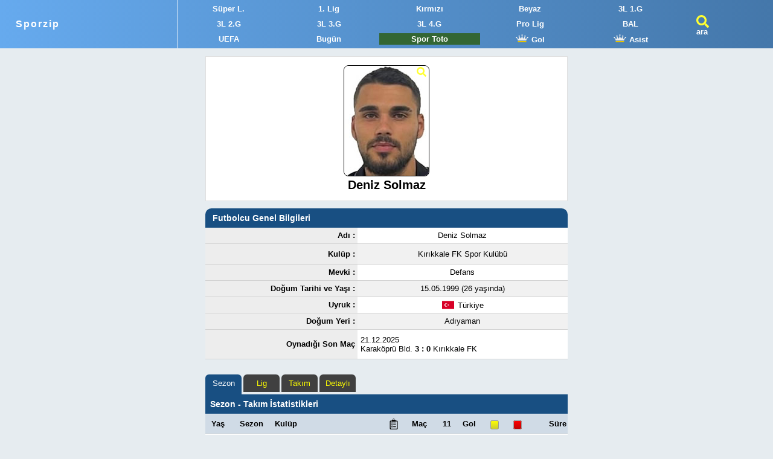

--- FILE ---
content_type: text/html
request_url: https://sporzip.com/futbolcu/deniz-solmaz
body_size: 8462
content:
<!DOCTYPE html><html lang='tr-TR'><head><script async src="https://www.googletagmanager.com/gtag/js?id=G-3PX0C2BBQW"></script><script>window.dataLayer = window.dataLayer || []; function gtag(){dataLayer.push(arguments);} gtag('js', new Date()); gtag('config', 'G-3PX0C2BBQW');</script><meta charset="UTF-8"><title>Deniz Solmaz - Futbolcu İstatistikleri</title><meta name="viewport" content="width=device-width, initial-scale=1"><meta name="description" content="Deniz Solmaz için son olarak görev yaptığı Kırıkkale FK ve önceden futbolcu olarak görev aldığı kulüplerdeki sezon, lig, takım, maç ve gol verileri. TFF lisanslı futbolcu."><meta property="og:type" content="website"><meta property="og:site_name" content="Sporzip"><meta property="og:locale" content="tr_TR"><meta property="og:title" content="Deniz Solmaz - Futbolcu İstatistikleri"><meta property="og:description" content="Deniz Solmaz için son olarak görev yaptığı Kırıkkale FK ve önceden futbolcu olarak görev aldığı kulüplerdeki sezon, lig, takım, maç ve gol verileri. TFF lisanslı futbolcu."><meta name="twitter:card" content="summary"><meta name="twitter:site" content="@sporzip"><meta name="twitter:title" content="Deniz Solmaz - Futbolcu İstatistikleri"><meta name="twitter:description" content="Deniz Solmaz için son olarak görev yaptığı Kırıkkale FK ve önceden futbolcu olarak görev aldığı kulüplerdeki sezon, lig, takım, maç ve gol verileri. TFF lisanslı futbolcu."><link rel="image_src" href="https://sporzip.com/i/p/b/deniz-solmaz.jpg"><meta name="twitter:image" content="https://sporzip.com/i/p/b/deniz-solmaz.jpg"><meta property="og:image" content="https://sporzip.com/i/p/b/deniz-solmaz.jpg"><link rel="canonical" href="https://sporzip.com/futbolcu/deniz-solmaz" type="text/html"><link rel="manifest" href="/manifest.json"><link rel="shortcut icon" href="/favicon.ico"><link rel="apple-touch-icon" sizes="180x180" href="/pwa/180.png"><link rel="apple-touch-icon" sizes="167x167" href="/pwa/167.png"><link rel="apple-touch-icon" sizes="152x152" href="/pwa/152.png"><link rel="apple-touch-icon" sizes="120x120" href="/pwa/120.png"><script async src="https://pagead2.googlesyndication.com/pagead/js/adsbygoogle.js?client=ca-pub-8265340057835799"
     crossorigin="anonymous"></script><style>@media screen and (max-width:355px){.logo a{font-size:1.2em}body{font-size:11px}}@media screen and (min-width:355px){.logo a{letter-spacing:2px;font-size:1.2em}body{font-size:13px}}@media screen and (max-width:415px){.Shm a img{display:none}}@media screen and (max-width:401px){.sw401c{display:block}.sw401p{display:none}}@media screen and (min-width:401px){.sw401c{display:none}.sw401p{display:block}}@media screen and (max-width:599px){#S1hm .Shm a{width:25%}.sw767{display:none}#c_szapp{display:block}}@media screen and (min-width:599px){#S1hm .Shm a{width:20%}#c_szapp{display:none}}@media screen and (max-width:1220px){#ad_pc_fix_300_600,#ad_r_pc,#ad_r2_pc,#ad_l_pc{display:none}}#poz{position:absolute;left:-310px}#porz{position:absolute;right:-10px}#ad_r_pc{position:fixed;top:85px;width:300px;height:250px}#ad_r2_pc{position:fixed;top:320px;width:300px;height:250px;background-image:url(/i/uefa_ulke_puani_siralama.jpg)}#ad_l_pc{position:fixed;top:85px;width:300px;height:600px}#ad_pc_fix_300_600{position:fixed;top:85px;width:300px;height:533px;background-image:url(/i/r0.jpg)}#c_szapp img{width:100%;border-radius:20px}body,ul,ol,li{margin:0;padding:0}h1,h2,h3,h4{margin:0}h1{font-size:1.5em}h1 span{display:block;font-size:0.8em}h2,h3,h4{font-size:1.1em}ol,li,ul{list-style:none}table{border-collapse:collapse}abbr{text-decoration:none}body{background:#e6ecf0}body,input,select{font-family:Roboto,Tahoma,Arial}input,textarea,select,.card{background:#fff;border:1px solid #dfdfdf}select{padding:7px}.wrapper{width:98%;max-width:600px;margin:93px auto 0 auto;position:relative}#S1hm{position:fixed;left:0;top:0;z-index:9;width:100%;background:linear-gradient(to right,#6ae,#47a)}.logo{float:left;width:21%;padding:31px 0 31px 2%;border-right:1px solid #fff}#S1hm h1{font-size:1em}.t3usa{float:left;width:9%;padding-top:25px;padding-left:2%}#S1hm a{color:#fff;font-weight:700}.Shm{float:left;width:65%;padding:2px 0}.Shm img{width:23px;height:13px}#S1hm .Shm a{float:left;padding:2px 0;margin:3px 0;text-align:center;display:block;color:#fff}#S1hm .Shm a:hover{background:#eee;color:#000}#Sbar{width:100%;background:linear-gradient(to right,#6ae,#47a);padding:2px 0;position:fixed;left:0;top:0;z-index:444}#Sbar .search_2mob{float:left;width:85%;padding-left:2%}.search_2mob input{width:100%;margin:5px 0 5px 0;font-weight:700;font-size:1.1em;letter-spacing:1px}.search_2mob input{width:100%;padding:0;height:34px;text-indent:5px}.selig{width:100%;margin:5px 0;padding:10px}.c_SR{background:#404040;color:#ff0;border-radius:10px}.cs_BL{width:100%;display:inline-block;padding:7px 0;background:#fff3e7;border-radius:10px}.cs_BL li{float:left;margin:2px 4px;height:18px}.cs_BL a{padding:5px;background:#fff;border-radius:0 10px}p{padding:10px 5%;font-size:1.1em}caption{width:96%;padding:8px 2%;text-align:left;background:#184f82;color:#fff;border-radius:10px 10px 0 0}caption a,caption a:active,caption a:visited{color:#fff;text-decoration:underline}thead th{background:#d0dbe6;height:30px} td{height:24px}.liste{width:100%;margin-bottom:20px}.liste tr{background:#fff;border-bottom:1px solid #d2d2d2}.liste tr:nth-child(even){background-color:#f1f1f1}.liste tr:hover{background:#ffc}.liste td:first-child{padding-left:2px}.liste td:last-child,.liste thead th:last-child{padding-right:2px}.liste td a{display:block;padding:8px 0}.S_dn td a{display:inline}.S_d2n td+td+td a{display:block}a,a:active,a:visited{color:#000;text-decoration:none}a:hover{color:#006199}.c_RL{color:#06c!important}.c_aRL a{color:#06c!important}.c_YDO{display:flex;justify-content:center;align-items:center}.c_DO{display:flex;align-items:center}.c_YO{display:flex;justify-content:center}.card{padding:14px;margin-bottom:12px}.card h1{text-align:center}.c_FI{width:22px;height:21px;background:url("/s/l.svg")no-repeat;float:left;padding-right:6px}.Sis,.fasvg_exit,.fasvg_cam{display:block;float:left;cursor:pointer}.Sis{width:25px;height:21px;padding-top:20px;background:url("/s/s.svg")no-repeat}.fasvg_exit{width:25px;height:25px;margin:10px 5px;background:url("/s/x.svg")no-repeat}.fasvg_cam{width:22px;height:21px;background:url("/s/v.svg")no-repeat}.s3_,.s1_,.s0_{padding:2px 3px;color:#fff!important;border-radius:5px}.s3_{background-color:rgba(0,102,0,.9)}.s1_{background-color:#47a}.s0_{background-color:rgba(204,2,2,.9)}a.s7_{color:#1a0dab}.C2S caption{background:#e6ecf0;width:100%;padding:5px 0 0 0}.C2S caption span{ width:10px;height:33px;margin-right:4px;float:left;border-radius:4px 4px 0 0 }.C2S caption li{background:#47a;padding:7px 5px;margin-right:3px;float:left;border-radius:6px 6px 0 0}.STclc td{text-align:center}.STclc td:nth-child(2),.STclc th:nth-child(2){text-align:left}.ST3L td:nth-child(3){text-align:left}.STK_c_l_r td:first-child{text-align:center}.STK_c_l_r th+th{text-align:left}.STK_c_l_r th:last-child,.STK_c_l_r td:last-child{text-align:right}.Sllr td,.Sllr th{text-align:center}.Sllr td+td+td,.Sllr th+th+th{text-align:right}.Sccc td{text-align:center}#footer a{color:#fff;padding:0 10px}.c_gen th{background:#ededed;text-align:right;padding-right:4px}.c_gen td{text-align:center}.c_lct td:first-child, .c_lct th:first-child{padding-left:4px}.c_lct td+td, .c_lct th+th{text-align:center}.c_lct td+td+td, .c_lct th+th+th{text-align:right}.c_clt td{text-align:center}.c_clt td:nth-child(3){min-width:130px}.c_clt td:last-child, .c_clt th:last-child{text-align:left}.capmep caption{padding:5px 0 0 0;width:100%;background:#e6ecf0}.capmep caption a{color:#fff;display:block}.capmep h2{padding:8px;background:#184f82}.capmep ul{width:100%;height:33px}.capmep li{background:#404040;color:#ff0;padding:7px 5px;margin-right:3px;float:left;border-radius:6px 6px 0 0;width:50px;text-align:center;cursor:pointer}.capmep li.se1c{background:#184f82;height:20px;color:#fff}.capmep th, .capmep td{text-align:right}#sezon-pid th:nth-child(1), #sezon-pid td:nth-child(1){text-align:center}#sezon-pid th:nth-child(2), #sezon-pid td:nth-child(2){text-align:center}#sezon-pid th:nth-child(3), #sezon-pid td:nth-child(3){text-align:left;padding-left:4px}#sezon-pid td:last-child{text-align:right}#sezon-pid tfoot tr,#lig-pid tfoot tr,#takim-pid tfoot tr{background:#b2d8d8}#lig-pid th:first-child, #lig-pid td:first-child{text-align:left;padding-left:4px}#lig-pid a,#takim-pid a{color:#06c!important}#takim-pid th:first-child, #takim-pid td:first-child{text-align:left;padding-left:4px}#detay-pid th:nth-child(1), #detay-pid td:nth-child(1){text-align:left;padding-left:4px}.liste td{min-width:20px}.c_GO td, .c_GO th{text-align:center}.c_GO td:last-child{font-weight:bold}.liste i, .liste u{font-size:0.6em;border-radius:3px;border:1px solid #999;padding:2px 6px}.liste i{background:linear-gradient(#ff0,#cccc30)}.liste u{background:linear-gradient(#f00,#bf0303)}.c_fg{display:block;float:right;width:16px;height:17px}.c_f2g{display:block;width:16px;height:17px}.c_fbg{background:url("/i/svg/012_g.svg")no-repeat}.c_fwg{background:url("/i/svg/012_wg.svg")no-repeat}.c_ex, .c_lo, .c_li{display:block;float:right;width:18px;height:18px}.c_ex{background:url("/i/svg/12_r_le.svg")no-repeat}.c_lo{background:url("/i/svg/12_g_ri.svg")no-repeat}.c_li{background:url("/i/svg/011_list.svg")no-repeat}figure{margin:0;background:#b3cde0;border-radius:10px 10px 0 0;color:#fff}figure, figcaption, .plgr_c_graph, .plgr_c_bottom{width:100%;max-width:600px}figcaption{height:40px;text-align:center;font:1.2em Tahoma;font-weight:bold;padding-top:5px;color:#000}.plgr_c_graph{position:relative}.plgr_line {position:absolute;width:100%;height:1px;background:#6497b1;left:0}.plgr_cb_1{position:absolute;border-radius:10px 10px 0 0;width:18%; margin:0 1%}.plgr_cb_21{position:absolute;border-radius:10px 0 0 0;width:9%; margin-left:1%}.plgr_cb_22{position:absolute;border-radius:0 10px 0 0;width:9%; margin-right:1%}.plgr_ligyer{text-align:center;height:15px}.plgr_timeyer{display:flex;justify-content:center;align-items:center;margin-top:-11px;height:100%}.plgr_c_bottom{height:75px;background:#222;padding:3px 0;margin-bottom:15px}.plgr_c_bottoms{width:20%;text-align:center;float:left}.c_py{font-weight:bold;color:#00ff49;text-decoration:underline}.c_py:active{font-weight:bold;color:#00ff49;text-decoration:underline}.c_py:visited{font-weight:bold;color:#00ff49;text-decoration:underline}.c_pt{margin:20px 0}.c_pt th:nth-child(2){text-align:left}.c_pt th:last-child{text-align:right}.c_pt td{text-align:center}.c_pt td:nth-child(2){text-align:left}.c_pt td:nth-child(3){font-weight:bold}.c_pt td:nth-child(3) a{color:#fff}.c_pt td:last-child{text-align:right}.c_pt i, .c_pt u, .c_pt em{font-size:0.6em;margin-left:7px;border-radius:3px;border:1px solid #999;padding:2px 6px}.c_pt i{background:linear-gradient(#ff0,#cccc30)}.c_pt u{background:linear-gradient(#f00,#bf0303)}.c_pt td em{background:linear-gradient(#ff0,#f00)}.c_pt th em{background:linear-gradient(90deg, #ff0 50%, #f00 50%)}#lig-puan-durumu caption,.sbt2 caption {position:sticky;position:-webkit-sticky;top:80px;z-index:5}#lig-puan-durumu thead th,.sbt2 thead th{position:sticky;position:-webkit-sticky;top:150px;z-index:5} .sbt1 caption {position:sticky;position:-webkit-sticky;top:80px;z-index:5;height:16px}.sbt1 thead th{position:sticky;position:-webkit-sticky;top:112px;z-index:5} .sbt86p thead th{top:82px}.thumbnail-container img{border:1px solid #000;border-radius:8px;cursor:pointer;opacity:1;transition:opacity 0.3s;}.thumbnail-container img.no-large{cursor:not-allowed;opacity:0.9;}.modal{display:none;position:fixed;top:0; left:0;width:100%; height:100%;backdrop-filter:blur(8px);background-color:rgba(0, 0, 0, 0.3);justify-content:center;align-items:center;z-index:1000;}.modal-content{background:#fff;padding:10px;border-radius:12px;box-shadow:0 0 20px rgba(0,0,0,0.5);max-width:90%;max-height:90%;}.modal-content img{max-width:100%;max-height:80vh;display:block;border-radius:8px;}</style><script>function showResult(t){ t.length<3?document.getElementById("livesearch") .innerHTML="":(window.XMLHttpRequest?xmlhttp=new XMLHttpRequest:xmlhttp=new ActiveXObject("Microsoft.XMLHTTP"), xmlhttp.onreadystatechange=function(){ 4==this.readyState&&200==this.status&&(document.getElementById("livesearch").innerHTML=this.responseText)}, xmlhttp.open("GET","/livesearch.php?q="+t,!0),xmlhttp.send()) }function P_si(n) { var th = event.target.closest("th"); var tablo = th.closest("table"); var tbody = tablo.querySelector("tbody"); var dir = th.getAttribute("data-dir") === "desc" ? "asc" : "desc"; th.setAttribute("data-dir", dir); var ths = th.parentNode.querySelectorAll("th"); ths.forEach(function(t) { t.classList.remove("asc", "desc"); }); th.classList.add(dir); var rows = Array.prototype.slice.call(tbody.querySelectorAll("tr")); rows.sort(function(a, b) { var x = a.cells[n].innerText.trim(); var y = b.cells[n].innerText.trim(); if (!isNaN(x) && !isNaN(y)) { x = parseFloat(x); y = parseFloat(y); } else { return dir === "asc" ? x.localeCompare(y, 'tr', {sensitivity:'base'}) : y.localeCompare(x, 'tr', {sensitivity:'base'}); } return dir === "asc" ? x - y : y - x; }); tbody.innerHTML = ""; rows.forEach(function(r) { tbody.appendChild(r); });}</script></head><body><div id="S1hm"><div class="logo"><a href="/" title="Sporzip - Maç Sonuçları, Puan Durumu">Sporzip</a></div><div class="Shm"><ul><li><a href="/super-lig" title="Süper Lig Maç Sonuçları">Süper L.</a></li><li><a href="/1-lig" title="1. Lig">1. Lig</a></li><li><a href="/2-lig-kirmizi" title="2. Lig Kırmızı Grup">Kırmızı</a></li><li><a href="/2-lig-beyaz" title="2. Lig Beyaz Grup">Beyaz</a></li><li><a href="/3-lig-1" title="3. Lig 1. Grup">3L 1.G</a></li><li><a href="/3-lig-2" title="3. Lig 2. Grup">3L 2.G</a></li><li><a href="/3-lig-3" title="3. Lig 3. Grup">3L 3.G</a></li><li><a href="/3-lig-4" title="3. Lig 4. Grup">3L 4.G</a></li><li class="sw767"><a href="/analiz/profesyonel-ligler-puan-durumu" title="Profesyonel Ligler Toplu Puan Durumu">Pro Lig</a></li><li><a href="/bal" title="Bölgesel Amatör Ligler">BAL</a></li><li><a href="/analiz/uefa-ulkeler-siralamasi" title="UEFA Ülke Puanı">UEFA</a></li><li><a href="/bugunku-maclar" title="Bugünkü Maçlar">Bugün</a></li><li class="sw767"><a href="/spor-toto-ne-verir" title="Spor Toto Ne Verir?" style="background:#363;color:#fff"><div class="sw401c">S. Toto</div><div class="sw401p">Spor Toto</div></a></li><li><a href="/gol-kralligi/super-lig" title="Süper Lig Gol Krallığı"><img src="/s/k.svg" alt=""> Gol</a></li><li class="sw767"><a href="/asist-kralligi/super-lig" title="Süper Lig Asist Krallığı"><img src="/s/k.svg" alt=""> Asist</a></li></ul></div><div class="t3usa"><a href="#" rel="search" onclick="document.getElementById('S1hm').style.display='none';document.getElementById('Sbar').style.display='block';document.getElementById('def2').focus();" title="Ara" class="Sis">ara</a></div>
</div>
<div id="Sbar" style="display:none">
<div class="search_2mob">
<input type="text" id="def2" autocomplete="off" placeholder="Ara (Lig, Kulüp, Futbolcu, Antrenör, Hakem)" size="30" maxlength="32" onkeyup="showResult(this.value)">
<ul id="livesearch"></ul>
</div>
<a href="#" onclick="document.getElementById('Sbar').style.display='none';document.getElementById('S1hm').style.display='block';" class="fasvg_exit"></a>
</div>
<div class="wrapper"><div id="poz"><div id="ad_l_pc"><script async src="https://pagead2.googlesyndication.com/pagead/js/adsbygoogle.js?client=ca-pub-8265340057835799"
     crossorigin="anonymous"></script>
<!-- sporzip 300x600 sol sabit -->
<ins class="adsbygoogle"
     style="display:inline-block;width:300px;height:600px"
     data-ad-client="ca-pub-8265340057835799"
     data-ad-slot="5855616547"></ins>
<script>
     (adsbygoogle = window.adsbygoogle || []).push({});
</script></div></div><div itemscope itemtype="https://schema.org/Person"><div class="card" style="text-align:center"><div style="margin:auto;position:relative;width:142px"><div class="thumbnail-container"><img src="/i/p/deniz-solmaz.jpg" alt="Deniz Solmaz" width="140" height="182" class="thumbnail" data-large="/i/p/b/deniz-solmaz.jpg" loading="eager"></div><img src="/s/s.svg" alt="" style="position:absolute;right:5px;top:3px;width:16px;height:16px"></div><div class="modal" id="image-modal"><div class="modal-content"><img src="[data-uri]" alt="Deniz Solmaz" id="modal-image"></div></div><script>
document.addEventListener('DOMContentLoaded', () => {
const thumbnails = document.querySelectorAll('.thumbnail-container img');
const modal = document.getElementById('image-modal');
const modalImage = document.getElementById('modal-image');

let currentIndex = 0;

function updateThumbnailDisplay() {
  thumbnails.forEach((thumb, index) => {
    thumb.style.display = index === currentIndex ? 'inline' : 'none';
  });
}

thumbnails.forEach((thumb, index) => {
  if (thumb.dataset.large) {
    thumb.addEventListener('click', () => {
      modalImage.src = thumb.dataset.large;
      modal.style.display = 'flex';
    });
  }
});

modal.addEventListener('click', (e) => {
  if (e.target === modal) {
    modal.style.display = 'none';
    modalImage.src = '';
  }
});

updateThumbnailDisplay();
});
</script>
<h1 itemprop="name">Deniz Solmaz</h1></div><meta itemprop="gender" content="Male"><table class="liste c_gen"><caption><h2>Futbolcu Genel Bilgileri</h2></caption><tr><th>Adı :</th><td>Deniz Solmaz</td></tr><tr><th>Kulüp :</th><td itemprop="affiliation" itemscope itemtype="https://schema.org/SportsTeam"><a href="/kirikkale-fk" title="Kırıkkale FK Spor Kulübü" itemprop="url"><span itemprop="name">Kırıkkale FK Spor Kulübü</span></a></td></tr><tr><th>Mevki :</th><td>Defans</td></tr><tr><th>Doğum Tarihi ve Yaşı :</th><td itemprop="birthDate" content="1999-05-15">15.05.1999 (26 yaşında)</td></tr><tr><th>Uyruk :</th><td><span class="c_YDO"><img src="/i/f/TUR.svg" alt="" width="24" height="20" style="padding-right:4px"> <span itemprop="nationality">Türkiye</span></span></td></tr><tr><th>Doğum Yeri :</th><td><span itemprop="birthPlace">Adıyaman</span></td></tr><tr><th>Oynadığı Son Maç</th><td style="text-align:left;padding-left:5px"><a href="/mac/karakopru-belediyespor-kirikkale-fk/254317"><time datetime="2025-12-21 13:00">21.12.2025</time><br>Karaköprü Bld. <b>3 : 0</b> Kırıkkale FK</a></td></tr></table></div><script>
function kuos(gelen) {
var x = document.getElementById('gelen');
document.getElementById("sezon-pid").style.display = 'none';
document.getElementById("lig-pid").style.display = 'none';
document.getElementById("takim-pid").style.display = 'none';
document.getElementById("detay-pid").style.display = 'none';
document.getElementById(''+gelen+'').style.display = '';
}
</script>

<table id="sezon-pid" class="capmep liste sbt2"><caption style="height:66px">
  <ul><li class="se1c" onclick="kuos('sezon-pid')">Sezon</li><li onclick="kuos('lig-pid')">Lig</li><li onclick="kuos('takim-pid')">Takım</li><li onclick="kuos('detay-pid')">Detaylı</li></ul>
  <h2>Sezon - Takım İstatistikleri</h2></caption><thead><tr><th>Yaş</th><th>Sezon</th><th>Kulüp</th><th><abbr title="Kadroda Olduğu Maç"><span class="c_li"></span></abbr></th><th>Maç</th><th>11</th><th>Gol</th><th><abbr title="Sarı Kart"><i></i></abbr></th><th><abbr title="Kırmızı Kart"><u></u></abbr></th><th>Süre</th></thead><tr onclick="window.location='?istatistik_sezon=2025';" style="cursor:pointer"><td>26</td><td style="color:#06c">25/26</td><td style="color:#06c">Kırıkkale FK</td><td>11</td><td>11</td><td>10</td><td>-<td>1</td><td>2</td><td>836</td></tr><tr onclick="window.location='?istatistik_sezon=2024';" style="cursor:pointer"><td>25</td><td style="color:#06c">24/25</td><td style="color:#06c">Bulvarspor</td><td>22</td><td>22</td><td>21</td><td>2<td>7</td><td>2</td><td>1.832</td></tr><tr onclick="window.location='?istatistik_sezon=2023';" style="cursor:pointer"><td>24</td><td style="color:#06c">23/24</td><td style="color:#06c">Osmaniyespor</td><td>26</td><td>24</td><td>22</td><td>2<td>5</td><td>1</td><td>1.856</td></tr><tr onclick="window.location='?istatistik_sezon=2022';" style="cursor:pointer"><td>23</td><td style="color:#06c">22/23</td><td style="color:#06c">Bayburt Özel İd.</td><td>14</td><td>13</td><td>12</td><td>-<td>1</td><td>-</td><td>1.008</td></tr><tr onclick="window.location='?istatistik_sezon=2022';" style="cursor:pointer"><td>23</td><td style="color:#06c">22/23</td><td style="color:#06c">Kahramanmaraş</td><td>18</td><td>13</td><td>10</td><td>-<td>5</td><td>-</td><td>915</td></tr><tr onclick="window.location='?istatistik_sezon=2021';" style="cursor:pointer"><td>22</td><td style="color:#06c">21/22</td><td style="color:#06c">Kahramanmaraş</td><td>35</td><td>27</td><td>22</td><td>-<td>8</td><td>-</td><td>2.050</td></tr><tr onclick="window.location='?istatistik_sezon=2020';" style="cursor:pointer"><td>21</td><td style="color:#06c">20/21</td><td style="color:#06c">Bayburt Özel İd.</td><td>37</td><td>27</td><td>18</td><td>2<td>6</td><td>-</td><td>1.657</td></tr><tr onclick="window.location='?istatistik_sezon=2019';" style="cursor:pointer"><td>20</td><td style="color:#06c">19/20</td><td style="color:#06c">Uşakspor</td><td>8</td><td>3</td><td>1</td><td>-<td>-</td><td>-</td><td>114</td></tr><tr onclick="window.location='?istatistik_sezon=2018';" style="cursor:pointer"><td>19</td><td style="color:#06c">18/19</td><td style="color:#06c">Gaziantepspor</td><td>15</td><td>15</td><td>15</td><td>-<td>5</td><td>-</td><td>1.350</td></tr><tr onclick="window.location='?istatistik_sezon=2017';" style="cursor:pointer"><td>18</td><td style="color:#06c">17/18</td><td style="color:#06c">Gaziantepspor</td><td>18</td><td>14</td><td>13</td><td>-<td>1</td><td>-</td><td>1.213</td></tr><tfoot><tr><td></td><td></td><td>Toplam</td><td>204</td><td>169</td><td>144</td><td>6</td><td>39</td><td>5</td><td>12.831</td></tr></tfoot></table><table id="lig-pid" class="capmep liste sbt2" style="display:none"><caption style="height:66px"><ul><li onclick="kuos('sezon-pid')">Sezon</li><li class="se1c"  onclick="kuos('lig-pid')">Lig</li><li onclick="kuos('takim-pid')">Takım</li><li onclick="kuos('detay-pid')">Detaylı</li></ul><h2>Lig İstatistikleri</h2></caption><thead><tr><th>Lig</th><th><abbr title="Kadroda Olduğu Maç"><span class="c_li"></span></abbr></th><th>Maç</th><th>11</th><th><abbr title="Attığı Gol"><span class="c_fg c_fbg"></span></abbr></th><th><abbr title="Sarı Kart"><i></i></abbr></th><th><abbr title="Kırmızı Kart"><u></u></abbr></th><th>Süre</th></thead><tr><td><a href="/1-lig" title="1. Lig">1. Lig</a></td><td>18</td><td>14</td><td>13</td><td>-</td><td>1</td><td>-</td><td>1.213</td></tr><tr><td><a href="/2-lig-kirmizi" title="2. Lig">2. Lig</a></td><td>106</td><td>83</td><td>66</td><td>2</td><td>20</td><td>-</td><td>6.044</td></tr><tr><td><a href="/3-lig-1" title="3. Lig">3. Lig</a></td><td>75</td><td>68</td><td>62</td><td>3</td><td>17</td><td>5</td><td>5.304</td></tr><tr><td><a href="/turkiye-kupasi" title="Türkiye Kupası">Türkiye Kupası</a></td><td>5</td><td>4</td><td>3</td><td>1</td><td>1</td><td>-</td><td>270</td></tr><tfoot><tr><td>Toplam</td><td>204</td><td>169</td><td>144</td><td>6</td><td>39</td><td>5</td><td>12.831</td></tr></tfoot></table><table id="takim-pid" class="capmep liste sbt2" style="display:none"><caption style="height:66px;width:100%"><ul><li onclick="kuos('sezon-pid')">Sezon</li><li onclick="kuos('lig-pid')">Lig</li><li class="se1c" onclick="kuos('takim-pid')">Takım</li><li onclick="kuos('detay-pid')">Detaylı</li></ul><h2>Oynadığı Takımlar</h2></caption><thead><tr><th>Takım</th><th><abbr title="Kadroda Olduğu Maç"><span class="c_li"></span></abbr></th><th>Maç</th><th>11</th><th><abbr title="Attığı Gol"><span class="c_fg c_fbg"></span></abbr></th><th><abbr title="Sarı Kart"><i></i></abbr></th><th><abbr title="Kırmızı Kart"><u></u></abbr></th><th>Süre</th></thead><tr><td><a href="/kahramanmarasspor">Kahramanmaraş</a></td><td>53</td><td>40</td><td>32</td><td>-</td><td>13</td><td>-</td><td>2.965</td></tr><tr><td><a href="/bayburt-ioi">Bayburt Özel İd.</a></td><td>51</td><td>40</td><td>30</td><td>2</td><td>7</td><td>-</td><td>2.665</td></tr><tr><td><a href="/gaziantepspor">Gaziantepspor</a></td><td>33</td><td>29</td><td>28</td><td>-</td><td>6</td><td>-</td><td>2.563</td></tr><tr><td><a href="/osmaniyespor">Osmaniyespor</a></td><td>26</td><td>24</td><td>22</td><td>2</td><td>5</td><td>1</td><td>1.856</td></tr><tr><td><a href="/bulvarspor">Bulvarspor</a></td><td>22</td><td>22</td><td>21</td><td>2</td><td>7</td><td>2</td><td>1.832</td></tr><tr><td><a href="/kirikkale-fk">Kırıkkale FK</a></td><td>11</td><td>11</td><td>10</td><td>-</td><td>1</td><td>2</td><td>836</td></tr><tr><td><a href="/usakspor">Uşakspor</a></td><td>8</td><td>3</td><td>1</td><td>-</td><td>-</td><td>-</td><td>114</td></tr><tfoot><tr><td>Toplam</td><td>204</td><td>169</td><td>144</td><td>6</td><td>39</td><td>5</td><td>12.831</td></tr></tfoot></table><table id="detay-pid" class="capmep liste c_lct sbt2" style="display:none"><caption style="height:66px;width:100%"><ul><li onclick="kuos('sezon-pid')">Sezon</li><li onclick="kuos('lig-pid')">Lig</li><li onclick="kuos('takim-pid')">Takım</li><li class="se1c" onclick="kuos('detay-pid')">Detaylı</li></ul><h2>Deniz Solmaz Detaylı İstatistikler</h2></caption><thead><tr><th>Kulüp</th><th>Lig</th><th><abbr title="Kadroda Olduğu Maç"><span class="c_li"></span></abbr></th><th><abbr title="Oynadığı Maç Sayısı">Maç</abbr></th><th><abbr title="İlk 11">11</abbr></th><th><abbr title="Sonradan Oyuna Girme"><span class="c_lo"></span></abbr></th><th><abbr title="Oyundan Çıkma"><span class="c_ex"></span></abbr></th><th><abbr title="Sarı Kart"><i></i></abbr></th><th><abbr title="Kırmızı Kart"><u></u></abbr></th><th><abbr title="Attığı Gol"><span class="c_fg c_fbg"></span></abbr></th><th><abbr title="Oyunda Kaldığı Süre">Süre</abbr></th></tr></thead><tr><td>Kırıkkale FK</td><td>3L</td><td>11</td><td>11</td><td>10</td><td>1</td><td>2</td><td>1</td><td>2</td><td>-</td><td>836</td></tr><tr style="background:#333;color:#fff"><td colspan="2">26 yaş, 2025-26</td><td style="text-align:right"><a href="/futbolcu/deniz-solmaz?istatistik_sezon=2025" class="c_py">11</a></td><td>11</td><td>10</td><td>1</td><td>2</td><td>1</td><td>2</td><td>0</td><td>836</td></tr><tr><td style="background:#dedede" colspan="11"></td></tr><tr><td>Bulvarspor</td><td>3L</td><td>22</td><td>22</td><td>21</td><td>1</td><td>2</td><td>7</td><td>2</td><td>2</td><td>1.832</td></tr><tr style="background:#333;color:#fff"><td colspan="2">25 yaş, 2024-25</td><td style="text-align:right"><a href="/futbolcu/deniz-solmaz?istatistik_sezon=2024" class="c_py">22</a></td><td>22</td><td>21</td><td>1</td><td>2</td><td>7</td><td>2</td><td>2</td><td>1.832</td></tr><tr><td style="background:#dedede" colspan="11"></td></tr><tr><td>Osmaniyespor</td><td>3L</td><td>25</td><td>23</td><td>22</td><td>1</td><td>6</td><td>4</td><td>1</td><td>1</td><td>1.811</td></tr><tr><td>Osmaniyespor</td><td><span title="Türkiye Kupası">TK</span></td><td>1</td><td>1</td><td>-</td><td>1</td><td>-</td><td>1</td><td>-</td><td>1</td><td>45</td></tr><tr style="background:#333;color:#fff"><td colspan="2">24 yaş, 2023-24</td><td style="text-align:right"><a href="/futbolcu/deniz-solmaz?istatistik_sezon=2023" class="c_py">26</a></td><td>24</td><td>22</td><td>2</td><td>6</td><td>5</td><td>1</td><td>2</td><td>1.856</td></tr><tr><td style="background:#dedede" colspan="11"></td></tr><tr><td>Bayburt Özel İd.</td><td>2L</td><td>14</td><td>13</td><td>12</td><td>1</td><td>3</td><td>1</td><td>-</td><td>-</td><td>1.008</td></tr><tr><td>Kahramanmaraş</td><td>3L</td><td>17</td><td>12</td><td>9</td><td>3</td><td>3</td><td>5</td><td>-</td><td>-</td><td>825</td></tr><tr><td>Kahramanmaraş</td><td><span title="Türkiye Kupası">TK</span></td><td>1</td><td>1</td><td>1</td><td>-</td><td>-</td><td>-</td><td>-</td><td>-</td><td>90</td></tr><tr style="background:#333;color:#fff"><td colspan="2">23 yaş, 2022-23</td><td style="text-align:right"><a href="/futbolcu/deniz-solmaz?istatistik_sezon=2022" class="c_py">32</a></td><td>26</td><td>22</td><td>4</td><td>6</td><td>6</td><td>0</td><td>0</td><td>1.923</td></tr><tr><td style="background:#dedede" colspan="11"></td></tr><tr><td>Kahramanmaraş</td><td>2L</td><td>34</td><td>27</td><td>22</td><td>5</td><td>5</td><td>8</td><td>-</td><td>-</td><td>2.050</td></tr><tr><td>Kahramanmaraş</td><td><span title="Türkiye Kupası">TK</span></td><td>1</td><td>-</td><td>-</td><td>-</td><td>-</td><td>-</td><td>-</td><td>-</td><td>0</td></tr><tr style="background:#333;color:#fff"><td colspan="2">22 yaş, 2021-22</td><td style="text-align:right"><a href="/futbolcu/deniz-solmaz?istatistik_sezon=2021" class="c_py">35</a></td><td>27</td><td>22</td><td>5</td><td>5</td><td>8</td><td>0</td><td>0</td><td>2.050</td></tr><tr><td style="background:#dedede" colspan="11"></td></tr><tr><td>Bayburt Özel İd.</td><td>2L</td><td>36</td><td>26</td><td>17</td><td>9</td><td>5</td><td>6</td><td>-</td><td>2</td><td>1.567</td></tr><tr><td>Bayburt Özel İd.</td><td><span title="Türkiye Kupası">TK</span></td><td>1</td><td>1</td><td>1</td><td>-</td><td>-</td><td>-</td><td>-</td><td>-</td><td>90</td></tr><tr style="background:#333;color:#fff"><td colspan="2">21 yaş, 2020-21</td><td style="text-align:right"><a href="/futbolcu/deniz-solmaz?istatistik_sezon=2020" class="c_py">37</a></td><td>27</td><td>18</td><td>9</td><td>5</td><td>6</td><td>0</td><td>2</td><td>1.657</td></tr><tr><td style="background:#dedede" colspan="11"></td></tr><tr><td>Uşakspor</td><td>2L</td><td>7</td><td>2</td><td>-</td><td>2</td><td>-</td><td>-</td><td>-</td><td>-</td><td>69</td></tr><tr><td>Uşakspor</td><td><span title="Türkiye Kupası">TK</span></td><td>1</td><td>1</td><td>1</td><td>-</td><td>1</td><td>-</td><td>-</td><td>-</td><td>45</td></tr><tr style="background:#333;color:#fff"><td colspan="2">20 yaş, 2019-20</td><td style="text-align:right"><a href="/futbolcu/deniz-solmaz?istatistik_sezon=2019" class="c_py">8</a></td><td>3</td><td>1</td><td>2</td><td>1</td><td>0</td><td>0</td><td>0</td><td>114</td></tr><tr><td style="background:#dedede" colspan="11"></td></tr><tr><td>Gaziantepspor</td><td>2L</td><td>15</td><td>15</td><td>15</td><td>-</td><td>-</td><td>5</td><td>-</td><td>-</td><td>1.350</td></tr><tr style="background:#333;color:#fff"><td colspan="2">19 yaş, 2018-19</td><td style="text-align:right"><a href="/futbolcu/deniz-solmaz?istatistik_sezon=2018" class="c_py">15</a></td><td>15</td><td>15</td><td>0</td><td>0</td><td>5</td><td>0</td><td>0</td><td>1.350</td></tr><tr><td style="background:#dedede" colspan="11"></td></tr><tr><td>Gaziantepspor</td><td><span title="1. Lig">1L</span></td><td>18</td><td>14</td><td>13</td><td>1</td><td>1</td><td>1</td><td>-</td><td>-</td><td>1.213</td></tr><tr style="background:#333;color:#fff"><td colspan="2">18 yaş, 2017-18</td><td style="text-align:right"><a href="/futbolcu/deniz-solmaz?istatistik_sezon=2017" class="c_py">18</a></td><td>14</td><td>13</td><td>1</td><td>1</td><td>1</td><td>0</td><td>0</td><td>1.213</td></tr><tr><td style="background:#dedede" colspan="11"></td></tr></table><script async src="https://pagead2.googlesyndication.com/pagead/js/adsbygoogle.js?client=ca-pub-8265340057835799"
     crossorigin="anonymous"></script>
<ins class="adsbygoogle"
     style="display:block"
     data-ad-client="ca-pub-8265340057835799"
     data-ad-slot="2217881602"
     data-ad-format="auto"
     data-full-width-responsive="true"></ins>
<script>
     (adsbygoogle = window.adsbygoogle || []).push({});
</script><table class="liste c_GO"><caption><h2>Deniz Solmaz Attığı Goller</h2></caption><thead><tr><th>Takım</th><th>Ayak</th><th>Kafa</th><th>Penaltı</th><th>Toplam</th></tr></thead><tr><td>A Takım</td><td>2</td><td>4</td><td>-</td><td>6</td></tr></table><div id="porz"><div id="ad_r_pc"></div></div></div><div id="footer" style="float:left;width:100%;height:170px;margin-top:30px;padding-top:35px;text-align:center;background:#258;color:#fff">
<button id="ins-app" style="display:none;margin:0 auto;margin-bottom:15px;width:250px;background:#083;color:#fff;padding:7px 10px;border:1px solid #A8DCF2;border-radius:9px">Sporzip Uygulamasını Yükle</button>
<script>const insBut=document.getElementById('ins-app');let beforeInstallPromptEvent
window.addEventListener("beforeinstallprompt", function(e){
e.preventDefault();
beforeInstallPromptEvent=e
insBut.style.display='block'
insBut.addEventListener("click",function(){
e.prompt();
});
insBut.hidden = false;
});
insBut.addEventListener("click",function(){
beforeInstallPromptEvent.prompt();
});</script><a href="/gs" title="Galatasaray Puan Durumu">Galatasaray Puan Durumu</a> | <a href="/fb" title="Fenerbahçe Puan Durumu">Fenerbahçe Puan Durumu</a> | <a href="/bjk" title="Beşiktaş Puan Durumu">Beşiktaş Puan Durumu</a><br><br><a href="/hakkimizda" title="Hakkımızda">Hakkımızda</a> | <a href="/gizlilik" title="Gizlilik Politikası">Gizlilik</a> | <a href="/iletisim" title="İletişim">İletişim</a> | <a href="/indir" title="Sporzip uygulaması indir">İNDİR</a></div><script defer src="https://static.cloudflareinsights.com/beacon.min.js/vcd15cbe7772f49c399c6a5babf22c1241717689176015" integrity="sha512-ZpsOmlRQV6y907TI0dKBHq9Md29nnaEIPlkf84rnaERnq6zvWvPUqr2ft8M1aS28oN72PdrCzSjY4U6VaAw1EQ==" data-cf-beacon='{"version":"2024.11.0","token":"fceefd66830443359a48efc8155273cf","r":1,"server_timing":{"name":{"cfCacheStatus":true,"cfEdge":true,"cfExtPri":true,"cfL4":true,"cfOrigin":true,"cfSpeedBrain":true},"location_startswith":null}}' crossorigin="anonymous"></script>
</body></html>

--- FILE ---
content_type: text/html; charset=utf-8
request_url: https://www.google.com/recaptcha/api2/aframe
body_size: 268
content:
<!DOCTYPE HTML><html><head><meta http-equiv="content-type" content="text/html; charset=UTF-8"></head><body><script nonce="8dNr5tAQoCH0cOWLQ-jy3w">/** Anti-fraud and anti-abuse applications only. See google.com/recaptcha */ try{var clients={'sodar':'https://pagead2.googlesyndication.com/pagead/sodar?'};window.addEventListener("message",function(a){try{if(a.source===window.parent){var b=JSON.parse(a.data);var c=clients[b['id']];if(c){var d=document.createElement('img');d.src=c+b['params']+'&rc='+(localStorage.getItem("rc::a")?sessionStorage.getItem("rc::b"):"");window.document.body.appendChild(d);sessionStorage.setItem("rc::e",parseInt(sessionStorage.getItem("rc::e")||0)+1);localStorage.setItem("rc::h",'1769156224429');}}}catch(b){}});window.parent.postMessage("_grecaptcha_ready", "*");}catch(b){}</script></body></html>

--- FILE ---
content_type: image/svg+xml
request_url: https://sporzip.com/i/svg/011_list.svg
body_size: 131
content:
<svg xmlns="http://www.w3.org/2000/svg" viewBox="0 0 31.979 31.979">
		<path d="M21.945,6.06V5.359c0-0.796-0.646-1.441-1.441-1.441h-2.365c0.197-0.356,0.309-0.797,0.309-1.245
			C18.447,1.2,17.249,0,15.777,0c-1.472,0-2.669,1.2-2.669,2.673c0,0.448,0.112,0.889,0.309,1.245h-1.94
			c-0.796,0-1.441,0.645-1.441,1.441V6.06H6.822c-1.207,0-2.185,0.979-2.185,2.186v21.546c0,1.207,0.978,2.187,2.185,2.187h18.334
			c1.207,0,2.186-0.979,2.186-2.187V8.246c0-1.207-0.979-2.186-2.186-2.186H21.945z M14.187,2.674c0-0.878,0.713-1.594,1.589-1.594
			c0.878,0,1.591,0.716,1.591,1.594c0,0.502-0.234,0.933-0.6,1.245h-1.981C14.421,3.606,14.187,3.176,14.187,2.674z M25.156,28.492
			c0,0.742-0.602,1.344-1.344,1.344H8.166c-0.742,0-1.344-0.602-1.344-1.344V9.59c0-0.743,0.602-1.344,1.344-1.344h1.868
			c0,0.591,0.479,1.071,1.07,1.071h9.769c0.592,0,1.07-0.479,1.07-1.071h1.869c0.741,0,1.344,0.602,1.344,1.344V28.492
			L25.156,28.492z"/>
		<circle cx="10.852" cy="13.098" r="1.899"/>
		<path d="M21.656,12.038H15.18c-0.596,0-1.08,0.475-1.08,1.071c0,0.596,0.483,1.071,1.08,1.071h6.478
			c0.596,0,1.078-0.475,1.078-1.071C22.736,12.513,22.253,12.038,21.656,12.038z"/>
		<circle cx="10.852" cy="18.485" r="1.899"/>
		<path d="M21.656,17.391H15.18c-0.596,0-1.08,0.498-1.08,1.094s0.483,1.092,1.08,1.092h6.478c0.596,0,1.078-0.496,1.078-1.092
			S22.253,17.391,21.656,17.391z"/>
		<circle cx="10.852" cy="24.242" r="1.898"/>
		<path d="M21.656,23.145H15.18c-0.596,0-1.08,0.498-1.08,1.094s0.483,1.092,1.08,1.092h6.478c0.596,0,1.078-0.497,1.078-1.092
			C22.736,23.643,22.253,23.145,21.656,23.145z"/>
</svg>
